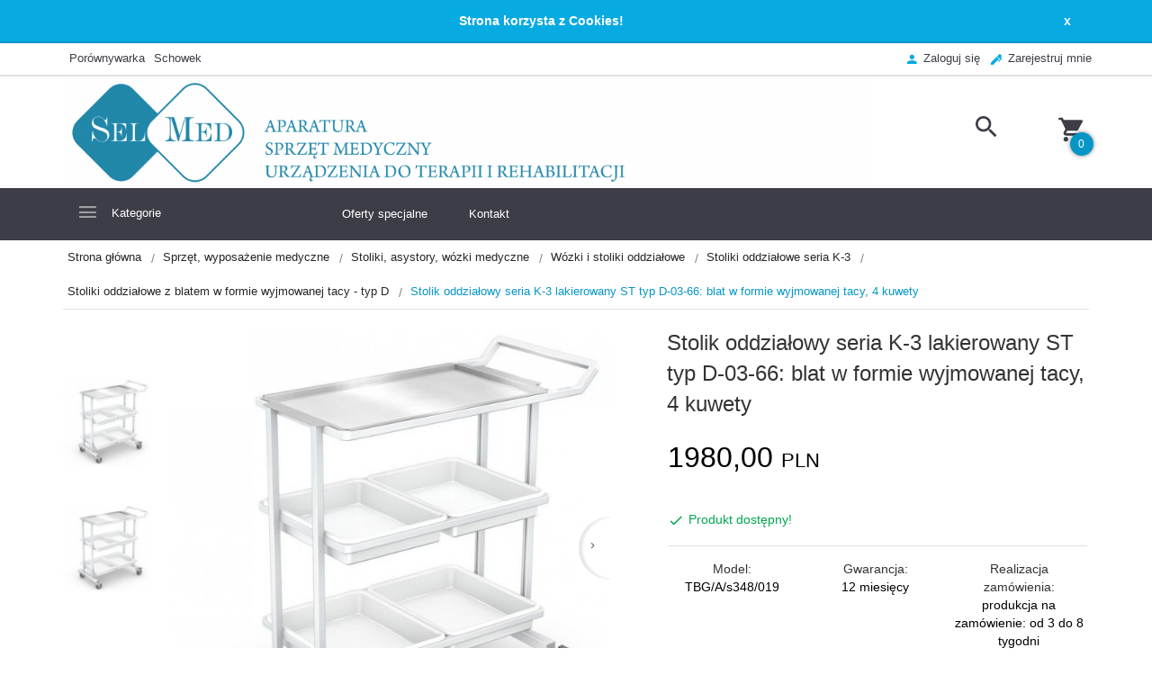

--- FILE ---
content_type: text/html; charset=UTF-8
request_url: https://selmed.pl/ajax/info/cookie_banner/
body_size: -7
content:
{"shopId":"30849","description":null,"status":null}

--- FILE ---
content_type: text/html; charset=UTF-8
request_url: https://selmed.pl/ajax/info/mis/
body_size: -14
content:
{"misId":"d6259447721220b2776541b8a53a1e30"}

--- FILE ---
content_type: text/html; charset=UTF-8
request_url: https://selmed.pl/ajax/pinfo/inventory/
body_size: 815
content:

<form id="options_form" name="options_form" method="post" action="/_cart/index/">
    <div id="options_form_tab" class="inventory-container">
        
            
                             <div class="inventory-label">* RAL - kolorystyka [t]:&nbsp;</div>
                        <div class="inventory-body">
                                                                                                                        
                                                                                                                                                                
                                                                                                                                                                
                                                                                                                                                                
                                                                                                                                                                
                                                                                                                                                                
                                                                                                                                                                
                                                                                                                                                                
                                                                                                                                                                
                                                                                                                                                                
                                                                                                                                                                
                                                                                                                                                                
                                                                                                                                                                
                                                                                                                                                                
                                                                                                                                                                
                                                                                                                                                                
                                                                                                                                                                
                                                                                                                                                                
                                                                                                                                                                
                                                        
                                <select name="options[22]" id="options[22]" class="options " style="" onchange="amount_price('1', false, ''); option_to_image(this);">
                    <option value="0">-- więcej opcji --</option>
                                                                                                                        <option value="10.00,+,%,295" >
                            aluminiowy RAL9006
                                                            +
                                                                    10.00 %
                                                                                    </option>
                                                                                                                        <option value="10.00,+,%,280" >
                            beżowy RAL1015
                                                            +
                                                                    10.00 %
                                                                                    </option>
                                                                                                                        <option value="0.00,+,%,278" selected>
                            biały RAL9003
                                                    </option>
                                                                                                                        <option value="10.00,+,%,285" >
                            brzoskwiniowy RAL1034
                                                            +
                                                                    10.00 %
                                                                                    </option>
                                                                                                                        <option value="10.00,+,%,293" >
                            ciemny niebieski RAL5017
                                                            +
                                                                    10.00 %
                                                                                    </option>
                                                                                                                        <option value="10.00,+,%,284" >
                            czerwony RAL3000
                                                            +
                                                                    10.00 %
                                                                                    </option>
                                                                                                                        <option value="10.00,+,%,294" >
                            granatowy RAL5002
                                                            +
                                                                    10.00 %
                                                                                    </option>
                                                                                                                        <option value="10.00,+,%,283" >
                            jasny różowy RAL3015
                                                            +
                                                                    10.00 %
                                                                                    </option>
                                                                                                                        <option value="10.00,+,%,290" >
                            jasny zielony RAL6019
                                                            +
                                                                    10.00 %
                                                                                    </option>
                                                                                                                        <option value="10.00,+,%,279" >
                            kremowy RAL9001
                                                            +
                                                                    10.00 %
                                                                                    </option>
                                                                                                                        <option value="10.00,+,%,289" >
                            lekko zielony RAL6027
                                                            +
                                                                    10.00 %
                                                                                    </option>
                                                                                                                        <option value="10.00,+,%,287" >
                            morski RAL5021
                                                            +
                                                                    10.00 %
                                                                                    </option>
                                                                                                                        <option value="10.00,+,%,292" >
                            niebieski RAL5012
                                                            +
                                                                    10.00 %
                                                                                    </option>
                                                                                                                        <option value="10.00,+,%,281" >
                            perłowy RAL1013
                                                            +
                                                                    10.00 %
                                                                                    </option>
                                                                                                                        <option value="10.00,+,%,286" >
                            pomarańczowy RAL2008
                                                            +
                                                                    10.00 %
                                                                                    </option>
                                                                                                                        <option value="10.00,+,%,288" >
                            seledynowy RAL6033
                                                            +
                                                                    10.00 %
                                                                                    </option>
                                                                                                                        <option value="10.00,+,%,296" >
                            szary RAL7035
                                                            +
                                                                    10.00 %
                                                                                    </option>
                                                                                                                        <option value="10.00,+,%,291" >
                            zielony RAL6018
                                                            +
                                                                    10.00 %
                                                                                    </option>
                                                                                                                        <option value="10.00,+,%,282" >
                            żółty RAL1018
                                                            +
                                                                    10.00 %
                                                                                    </option>
                                    </select>
            </div>
            </div>
    <input type="hidden" id="products_id" name="products_id" value="1374" />
    <input type="hidden" id="rtime" name="rtime" value="produkcja na zamówienie: od 3 do 8 tygodni" />
    <script>
			window.jQuery && window.jQuery.trigger("inventoryLoaded");
    </script>


--- FILE ---
content_type: text/html; charset=utf-8
request_url: https://accounts.google.com/o/oauth2/postmessageRelay?parent=https%3A%2F%2Fselmed.pl&jsh=m%3B%2F_%2Fscs%2Fabc-static%2F_%2Fjs%2Fk%3Dgapi.lb.en.2kN9-TZiXrM.O%2Fd%3D1%2Frs%3DAHpOoo_B4hu0FeWRuWHfxnZ3V0WubwN7Qw%2Fm%3D__features__
body_size: 161
content:
<!DOCTYPE html><html><head><title></title><meta http-equiv="content-type" content="text/html; charset=utf-8"><meta http-equiv="X-UA-Compatible" content="IE=edge"><meta name="viewport" content="width=device-width, initial-scale=1, minimum-scale=1, maximum-scale=1, user-scalable=0"><script src='https://ssl.gstatic.com/accounts/o/2580342461-postmessagerelay.js' nonce="S7mBC0Xp6g0GCPxZ9r4lAQ"></script></head><body><script type="text/javascript" src="https://apis.google.com/js/rpc:shindig_random.js?onload=init" nonce="S7mBC0Xp6g0GCPxZ9r4lAQ"></script></body></html>